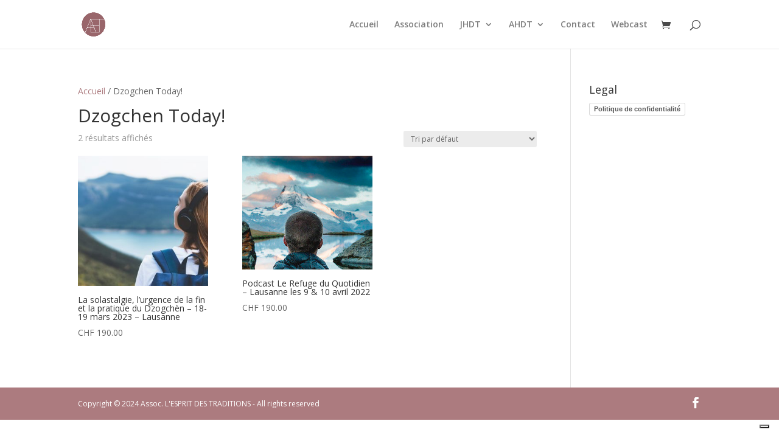

--- FILE ---
content_type: application/javascript; charset=utf-8
request_url: https://cs.iubenda.com/cookie-solution/confs/js/79060915.js
body_size: -195
content:
_iub.csRC = { consApiKey: 'vWcp7UskD40P1kFIwC39mxPUH4jvwQNV', publicId: 'afdb726c-ab01-4264-b2ca-052295a30c5f', floatingGroup: false };
_iub.csEnabled = true;
_iub.csPurposes = [];
_iub.csFeatures = {"geolocation_setting":false,"cookie_solution_white_labeling":0,"rejection_recovery":false,"full_customization":false,"multiple_languages":"fr","mobile_app_integration":false};
_iub.csT = null;
_iub.googleConsentModeV2 = true;
